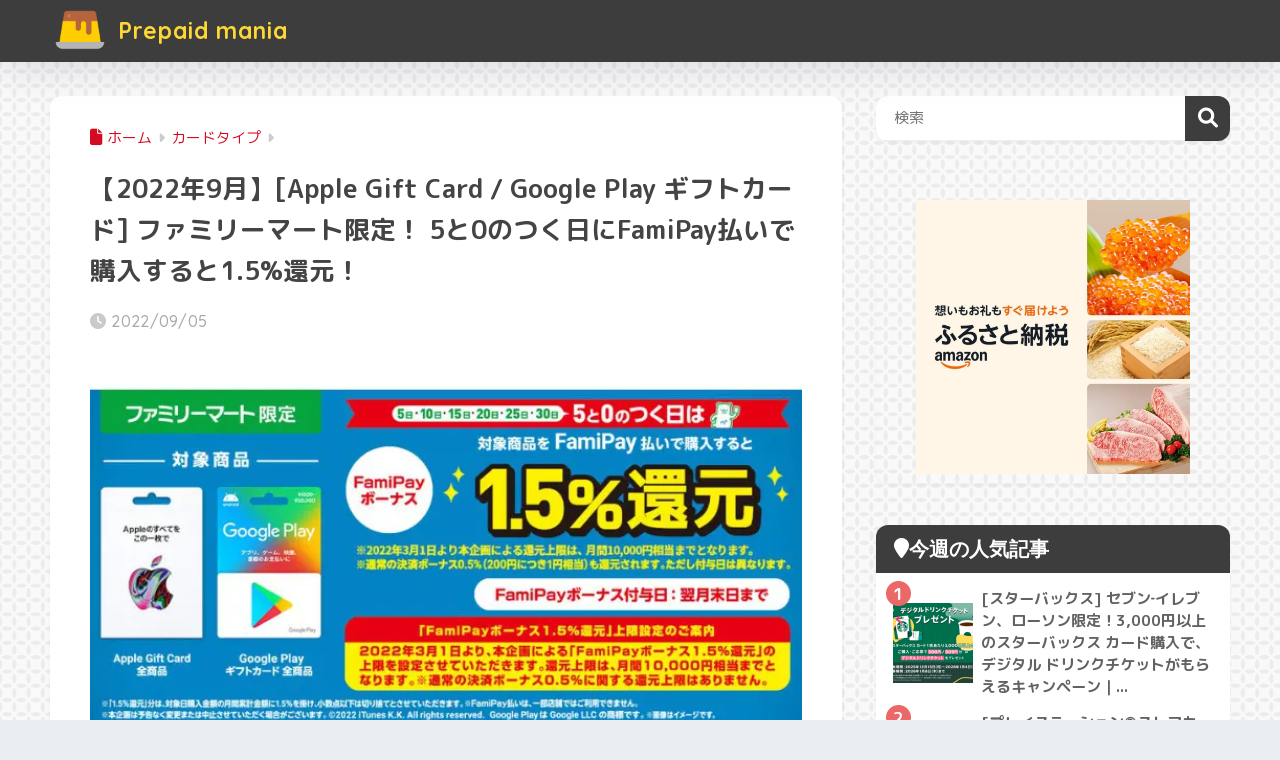

--- FILE ---
content_type: text/html; charset=utf-8
request_url: https://www.google.com/recaptcha/api2/anchor?ar=1&k=6LfyO6oaAAAAABXk8ue0aTNHLeun7PnCeUdpbc_V&co=aHR0cHM6Ly9wcmVwYWlkbWFuaWEuanA6NDQz&hl=en&v=N67nZn4AqZkNcbeMu4prBgzg&size=invisible&anchor-ms=20000&execute-ms=30000&cb=9b45sdz2wdd5
body_size: 48663
content:
<!DOCTYPE HTML><html dir="ltr" lang="en"><head><meta http-equiv="Content-Type" content="text/html; charset=UTF-8">
<meta http-equiv="X-UA-Compatible" content="IE=edge">
<title>reCAPTCHA</title>
<style type="text/css">
/* cyrillic-ext */
@font-face {
  font-family: 'Roboto';
  font-style: normal;
  font-weight: 400;
  font-stretch: 100%;
  src: url(//fonts.gstatic.com/s/roboto/v48/KFO7CnqEu92Fr1ME7kSn66aGLdTylUAMa3GUBHMdazTgWw.woff2) format('woff2');
  unicode-range: U+0460-052F, U+1C80-1C8A, U+20B4, U+2DE0-2DFF, U+A640-A69F, U+FE2E-FE2F;
}
/* cyrillic */
@font-face {
  font-family: 'Roboto';
  font-style: normal;
  font-weight: 400;
  font-stretch: 100%;
  src: url(//fonts.gstatic.com/s/roboto/v48/KFO7CnqEu92Fr1ME7kSn66aGLdTylUAMa3iUBHMdazTgWw.woff2) format('woff2');
  unicode-range: U+0301, U+0400-045F, U+0490-0491, U+04B0-04B1, U+2116;
}
/* greek-ext */
@font-face {
  font-family: 'Roboto';
  font-style: normal;
  font-weight: 400;
  font-stretch: 100%;
  src: url(//fonts.gstatic.com/s/roboto/v48/KFO7CnqEu92Fr1ME7kSn66aGLdTylUAMa3CUBHMdazTgWw.woff2) format('woff2');
  unicode-range: U+1F00-1FFF;
}
/* greek */
@font-face {
  font-family: 'Roboto';
  font-style: normal;
  font-weight: 400;
  font-stretch: 100%;
  src: url(//fonts.gstatic.com/s/roboto/v48/KFO7CnqEu92Fr1ME7kSn66aGLdTylUAMa3-UBHMdazTgWw.woff2) format('woff2');
  unicode-range: U+0370-0377, U+037A-037F, U+0384-038A, U+038C, U+038E-03A1, U+03A3-03FF;
}
/* math */
@font-face {
  font-family: 'Roboto';
  font-style: normal;
  font-weight: 400;
  font-stretch: 100%;
  src: url(//fonts.gstatic.com/s/roboto/v48/KFO7CnqEu92Fr1ME7kSn66aGLdTylUAMawCUBHMdazTgWw.woff2) format('woff2');
  unicode-range: U+0302-0303, U+0305, U+0307-0308, U+0310, U+0312, U+0315, U+031A, U+0326-0327, U+032C, U+032F-0330, U+0332-0333, U+0338, U+033A, U+0346, U+034D, U+0391-03A1, U+03A3-03A9, U+03B1-03C9, U+03D1, U+03D5-03D6, U+03F0-03F1, U+03F4-03F5, U+2016-2017, U+2034-2038, U+203C, U+2040, U+2043, U+2047, U+2050, U+2057, U+205F, U+2070-2071, U+2074-208E, U+2090-209C, U+20D0-20DC, U+20E1, U+20E5-20EF, U+2100-2112, U+2114-2115, U+2117-2121, U+2123-214F, U+2190, U+2192, U+2194-21AE, U+21B0-21E5, U+21F1-21F2, U+21F4-2211, U+2213-2214, U+2216-22FF, U+2308-230B, U+2310, U+2319, U+231C-2321, U+2336-237A, U+237C, U+2395, U+239B-23B7, U+23D0, U+23DC-23E1, U+2474-2475, U+25AF, U+25B3, U+25B7, U+25BD, U+25C1, U+25CA, U+25CC, U+25FB, U+266D-266F, U+27C0-27FF, U+2900-2AFF, U+2B0E-2B11, U+2B30-2B4C, U+2BFE, U+3030, U+FF5B, U+FF5D, U+1D400-1D7FF, U+1EE00-1EEFF;
}
/* symbols */
@font-face {
  font-family: 'Roboto';
  font-style: normal;
  font-weight: 400;
  font-stretch: 100%;
  src: url(//fonts.gstatic.com/s/roboto/v48/KFO7CnqEu92Fr1ME7kSn66aGLdTylUAMaxKUBHMdazTgWw.woff2) format('woff2');
  unicode-range: U+0001-000C, U+000E-001F, U+007F-009F, U+20DD-20E0, U+20E2-20E4, U+2150-218F, U+2190, U+2192, U+2194-2199, U+21AF, U+21E6-21F0, U+21F3, U+2218-2219, U+2299, U+22C4-22C6, U+2300-243F, U+2440-244A, U+2460-24FF, U+25A0-27BF, U+2800-28FF, U+2921-2922, U+2981, U+29BF, U+29EB, U+2B00-2BFF, U+4DC0-4DFF, U+FFF9-FFFB, U+10140-1018E, U+10190-1019C, U+101A0, U+101D0-101FD, U+102E0-102FB, U+10E60-10E7E, U+1D2C0-1D2D3, U+1D2E0-1D37F, U+1F000-1F0FF, U+1F100-1F1AD, U+1F1E6-1F1FF, U+1F30D-1F30F, U+1F315, U+1F31C, U+1F31E, U+1F320-1F32C, U+1F336, U+1F378, U+1F37D, U+1F382, U+1F393-1F39F, U+1F3A7-1F3A8, U+1F3AC-1F3AF, U+1F3C2, U+1F3C4-1F3C6, U+1F3CA-1F3CE, U+1F3D4-1F3E0, U+1F3ED, U+1F3F1-1F3F3, U+1F3F5-1F3F7, U+1F408, U+1F415, U+1F41F, U+1F426, U+1F43F, U+1F441-1F442, U+1F444, U+1F446-1F449, U+1F44C-1F44E, U+1F453, U+1F46A, U+1F47D, U+1F4A3, U+1F4B0, U+1F4B3, U+1F4B9, U+1F4BB, U+1F4BF, U+1F4C8-1F4CB, U+1F4D6, U+1F4DA, U+1F4DF, U+1F4E3-1F4E6, U+1F4EA-1F4ED, U+1F4F7, U+1F4F9-1F4FB, U+1F4FD-1F4FE, U+1F503, U+1F507-1F50B, U+1F50D, U+1F512-1F513, U+1F53E-1F54A, U+1F54F-1F5FA, U+1F610, U+1F650-1F67F, U+1F687, U+1F68D, U+1F691, U+1F694, U+1F698, U+1F6AD, U+1F6B2, U+1F6B9-1F6BA, U+1F6BC, U+1F6C6-1F6CF, U+1F6D3-1F6D7, U+1F6E0-1F6EA, U+1F6F0-1F6F3, U+1F6F7-1F6FC, U+1F700-1F7FF, U+1F800-1F80B, U+1F810-1F847, U+1F850-1F859, U+1F860-1F887, U+1F890-1F8AD, U+1F8B0-1F8BB, U+1F8C0-1F8C1, U+1F900-1F90B, U+1F93B, U+1F946, U+1F984, U+1F996, U+1F9E9, U+1FA00-1FA6F, U+1FA70-1FA7C, U+1FA80-1FA89, U+1FA8F-1FAC6, U+1FACE-1FADC, U+1FADF-1FAE9, U+1FAF0-1FAF8, U+1FB00-1FBFF;
}
/* vietnamese */
@font-face {
  font-family: 'Roboto';
  font-style: normal;
  font-weight: 400;
  font-stretch: 100%;
  src: url(//fonts.gstatic.com/s/roboto/v48/KFO7CnqEu92Fr1ME7kSn66aGLdTylUAMa3OUBHMdazTgWw.woff2) format('woff2');
  unicode-range: U+0102-0103, U+0110-0111, U+0128-0129, U+0168-0169, U+01A0-01A1, U+01AF-01B0, U+0300-0301, U+0303-0304, U+0308-0309, U+0323, U+0329, U+1EA0-1EF9, U+20AB;
}
/* latin-ext */
@font-face {
  font-family: 'Roboto';
  font-style: normal;
  font-weight: 400;
  font-stretch: 100%;
  src: url(//fonts.gstatic.com/s/roboto/v48/KFO7CnqEu92Fr1ME7kSn66aGLdTylUAMa3KUBHMdazTgWw.woff2) format('woff2');
  unicode-range: U+0100-02BA, U+02BD-02C5, U+02C7-02CC, U+02CE-02D7, U+02DD-02FF, U+0304, U+0308, U+0329, U+1D00-1DBF, U+1E00-1E9F, U+1EF2-1EFF, U+2020, U+20A0-20AB, U+20AD-20C0, U+2113, U+2C60-2C7F, U+A720-A7FF;
}
/* latin */
@font-face {
  font-family: 'Roboto';
  font-style: normal;
  font-weight: 400;
  font-stretch: 100%;
  src: url(//fonts.gstatic.com/s/roboto/v48/KFO7CnqEu92Fr1ME7kSn66aGLdTylUAMa3yUBHMdazQ.woff2) format('woff2');
  unicode-range: U+0000-00FF, U+0131, U+0152-0153, U+02BB-02BC, U+02C6, U+02DA, U+02DC, U+0304, U+0308, U+0329, U+2000-206F, U+20AC, U+2122, U+2191, U+2193, U+2212, U+2215, U+FEFF, U+FFFD;
}
/* cyrillic-ext */
@font-face {
  font-family: 'Roboto';
  font-style: normal;
  font-weight: 500;
  font-stretch: 100%;
  src: url(//fonts.gstatic.com/s/roboto/v48/KFO7CnqEu92Fr1ME7kSn66aGLdTylUAMa3GUBHMdazTgWw.woff2) format('woff2');
  unicode-range: U+0460-052F, U+1C80-1C8A, U+20B4, U+2DE0-2DFF, U+A640-A69F, U+FE2E-FE2F;
}
/* cyrillic */
@font-face {
  font-family: 'Roboto';
  font-style: normal;
  font-weight: 500;
  font-stretch: 100%;
  src: url(//fonts.gstatic.com/s/roboto/v48/KFO7CnqEu92Fr1ME7kSn66aGLdTylUAMa3iUBHMdazTgWw.woff2) format('woff2');
  unicode-range: U+0301, U+0400-045F, U+0490-0491, U+04B0-04B1, U+2116;
}
/* greek-ext */
@font-face {
  font-family: 'Roboto';
  font-style: normal;
  font-weight: 500;
  font-stretch: 100%;
  src: url(//fonts.gstatic.com/s/roboto/v48/KFO7CnqEu92Fr1ME7kSn66aGLdTylUAMa3CUBHMdazTgWw.woff2) format('woff2');
  unicode-range: U+1F00-1FFF;
}
/* greek */
@font-face {
  font-family: 'Roboto';
  font-style: normal;
  font-weight: 500;
  font-stretch: 100%;
  src: url(//fonts.gstatic.com/s/roboto/v48/KFO7CnqEu92Fr1ME7kSn66aGLdTylUAMa3-UBHMdazTgWw.woff2) format('woff2');
  unicode-range: U+0370-0377, U+037A-037F, U+0384-038A, U+038C, U+038E-03A1, U+03A3-03FF;
}
/* math */
@font-face {
  font-family: 'Roboto';
  font-style: normal;
  font-weight: 500;
  font-stretch: 100%;
  src: url(//fonts.gstatic.com/s/roboto/v48/KFO7CnqEu92Fr1ME7kSn66aGLdTylUAMawCUBHMdazTgWw.woff2) format('woff2');
  unicode-range: U+0302-0303, U+0305, U+0307-0308, U+0310, U+0312, U+0315, U+031A, U+0326-0327, U+032C, U+032F-0330, U+0332-0333, U+0338, U+033A, U+0346, U+034D, U+0391-03A1, U+03A3-03A9, U+03B1-03C9, U+03D1, U+03D5-03D6, U+03F0-03F1, U+03F4-03F5, U+2016-2017, U+2034-2038, U+203C, U+2040, U+2043, U+2047, U+2050, U+2057, U+205F, U+2070-2071, U+2074-208E, U+2090-209C, U+20D0-20DC, U+20E1, U+20E5-20EF, U+2100-2112, U+2114-2115, U+2117-2121, U+2123-214F, U+2190, U+2192, U+2194-21AE, U+21B0-21E5, U+21F1-21F2, U+21F4-2211, U+2213-2214, U+2216-22FF, U+2308-230B, U+2310, U+2319, U+231C-2321, U+2336-237A, U+237C, U+2395, U+239B-23B7, U+23D0, U+23DC-23E1, U+2474-2475, U+25AF, U+25B3, U+25B7, U+25BD, U+25C1, U+25CA, U+25CC, U+25FB, U+266D-266F, U+27C0-27FF, U+2900-2AFF, U+2B0E-2B11, U+2B30-2B4C, U+2BFE, U+3030, U+FF5B, U+FF5D, U+1D400-1D7FF, U+1EE00-1EEFF;
}
/* symbols */
@font-face {
  font-family: 'Roboto';
  font-style: normal;
  font-weight: 500;
  font-stretch: 100%;
  src: url(//fonts.gstatic.com/s/roboto/v48/KFO7CnqEu92Fr1ME7kSn66aGLdTylUAMaxKUBHMdazTgWw.woff2) format('woff2');
  unicode-range: U+0001-000C, U+000E-001F, U+007F-009F, U+20DD-20E0, U+20E2-20E4, U+2150-218F, U+2190, U+2192, U+2194-2199, U+21AF, U+21E6-21F0, U+21F3, U+2218-2219, U+2299, U+22C4-22C6, U+2300-243F, U+2440-244A, U+2460-24FF, U+25A0-27BF, U+2800-28FF, U+2921-2922, U+2981, U+29BF, U+29EB, U+2B00-2BFF, U+4DC0-4DFF, U+FFF9-FFFB, U+10140-1018E, U+10190-1019C, U+101A0, U+101D0-101FD, U+102E0-102FB, U+10E60-10E7E, U+1D2C0-1D2D3, U+1D2E0-1D37F, U+1F000-1F0FF, U+1F100-1F1AD, U+1F1E6-1F1FF, U+1F30D-1F30F, U+1F315, U+1F31C, U+1F31E, U+1F320-1F32C, U+1F336, U+1F378, U+1F37D, U+1F382, U+1F393-1F39F, U+1F3A7-1F3A8, U+1F3AC-1F3AF, U+1F3C2, U+1F3C4-1F3C6, U+1F3CA-1F3CE, U+1F3D4-1F3E0, U+1F3ED, U+1F3F1-1F3F3, U+1F3F5-1F3F7, U+1F408, U+1F415, U+1F41F, U+1F426, U+1F43F, U+1F441-1F442, U+1F444, U+1F446-1F449, U+1F44C-1F44E, U+1F453, U+1F46A, U+1F47D, U+1F4A3, U+1F4B0, U+1F4B3, U+1F4B9, U+1F4BB, U+1F4BF, U+1F4C8-1F4CB, U+1F4D6, U+1F4DA, U+1F4DF, U+1F4E3-1F4E6, U+1F4EA-1F4ED, U+1F4F7, U+1F4F9-1F4FB, U+1F4FD-1F4FE, U+1F503, U+1F507-1F50B, U+1F50D, U+1F512-1F513, U+1F53E-1F54A, U+1F54F-1F5FA, U+1F610, U+1F650-1F67F, U+1F687, U+1F68D, U+1F691, U+1F694, U+1F698, U+1F6AD, U+1F6B2, U+1F6B9-1F6BA, U+1F6BC, U+1F6C6-1F6CF, U+1F6D3-1F6D7, U+1F6E0-1F6EA, U+1F6F0-1F6F3, U+1F6F7-1F6FC, U+1F700-1F7FF, U+1F800-1F80B, U+1F810-1F847, U+1F850-1F859, U+1F860-1F887, U+1F890-1F8AD, U+1F8B0-1F8BB, U+1F8C0-1F8C1, U+1F900-1F90B, U+1F93B, U+1F946, U+1F984, U+1F996, U+1F9E9, U+1FA00-1FA6F, U+1FA70-1FA7C, U+1FA80-1FA89, U+1FA8F-1FAC6, U+1FACE-1FADC, U+1FADF-1FAE9, U+1FAF0-1FAF8, U+1FB00-1FBFF;
}
/* vietnamese */
@font-face {
  font-family: 'Roboto';
  font-style: normal;
  font-weight: 500;
  font-stretch: 100%;
  src: url(//fonts.gstatic.com/s/roboto/v48/KFO7CnqEu92Fr1ME7kSn66aGLdTylUAMa3OUBHMdazTgWw.woff2) format('woff2');
  unicode-range: U+0102-0103, U+0110-0111, U+0128-0129, U+0168-0169, U+01A0-01A1, U+01AF-01B0, U+0300-0301, U+0303-0304, U+0308-0309, U+0323, U+0329, U+1EA0-1EF9, U+20AB;
}
/* latin-ext */
@font-face {
  font-family: 'Roboto';
  font-style: normal;
  font-weight: 500;
  font-stretch: 100%;
  src: url(//fonts.gstatic.com/s/roboto/v48/KFO7CnqEu92Fr1ME7kSn66aGLdTylUAMa3KUBHMdazTgWw.woff2) format('woff2');
  unicode-range: U+0100-02BA, U+02BD-02C5, U+02C7-02CC, U+02CE-02D7, U+02DD-02FF, U+0304, U+0308, U+0329, U+1D00-1DBF, U+1E00-1E9F, U+1EF2-1EFF, U+2020, U+20A0-20AB, U+20AD-20C0, U+2113, U+2C60-2C7F, U+A720-A7FF;
}
/* latin */
@font-face {
  font-family: 'Roboto';
  font-style: normal;
  font-weight: 500;
  font-stretch: 100%;
  src: url(//fonts.gstatic.com/s/roboto/v48/KFO7CnqEu92Fr1ME7kSn66aGLdTylUAMa3yUBHMdazQ.woff2) format('woff2');
  unicode-range: U+0000-00FF, U+0131, U+0152-0153, U+02BB-02BC, U+02C6, U+02DA, U+02DC, U+0304, U+0308, U+0329, U+2000-206F, U+20AC, U+2122, U+2191, U+2193, U+2212, U+2215, U+FEFF, U+FFFD;
}
/* cyrillic-ext */
@font-face {
  font-family: 'Roboto';
  font-style: normal;
  font-weight: 900;
  font-stretch: 100%;
  src: url(//fonts.gstatic.com/s/roboto/v48/KFO7CnqEu92Fr1ME7kSn66aGLdTylUAMa3GUBHMdazTgWw.woff2) format('woff2');
  unicode-range: U+0460-052F, U+1C80-1C8A, U+20B4, U+2DE0-2DFF, U+A640-A69F, U+FE2E-FE2F;
}
/* cyrillic */
@font-face {
  font-family: 'Roboto';
  font-style: normal;
  font-weight: 900;
  font-stretch: 100%;
  src: url(//fonts.gstatic.com/s/roboto/v48/KFO7CnqEu92Fr1ME7kSn66aGLdTylUAMa3iUBHMdazTgWw.woff2) format('woff2');
  unicode-range: U+0301, U+0400-045F, U+0490-0491, U+04B0-04B1, U+2116;
}
/* greek-ext */
@font-face {
  font-family: 'Roboto';
  font-style: normal;
  font-weight: 900;
  font-stretch: 100%;
  src: url(//fonts.gstatic.com/s/roboto/v48/KFO7CnqEu92Fr1ME7kSn66aGLdTylUAMa3CUBHMdazTgWw.woff2) format('woff2');
  unicode-range: U+1F00-1FFF;
}
/* greek */
@font-face {
  font-family: 'Roboto';
  font-style: normal;
  font-weight: 900;
  font-stretch: 100%;
  src: url(//fonts.gstatic.com/s/roboto/v48/KFO7CnqEu92Fr1ME7kSn66aGLdTylUAMa3-UBHMdazTgWw.woff2) format('woff2');
  unicode-range: U+0370-0377, U+037A-037F, U+0384-038A, U+038C, U+038E-03A1, U+03A3-03FF;
}
/* math */
@font-face {
  font-family: 'Roboto';
  font-style: normal;
  font-weight: 900;
  font-stretch: 100%;
  src: url(//fonts.gstatic.com/s/roboto/v48/KFO7CnqEu92Fr1ME7kSn66aGLdTylUAMawCUBHMdazTgWw.woff2) format('woff2');
  unicode-range: U+0302-0303, U+0305, U+0307-0308, U+0310, U+0312, U+0315, U+031A, U+0326-0327, U+032C, U+032F-0330, U+0332-0333, U+0338, U+033A, U+0346, U+034D, U+0391-03A1, U+03A3-03A9, U+03B1-03C9, U+03D1, U+03D5-03D6, U+03F0-03F1, U+03F4-03F5, U+2016-2017, U+2034-2038, U+203C, U+2040, U+2043, U+2047, U+2050, U+2057, U+205F, U+2070-2071, U+2074-208E, U+2090-209C, U+20D0-20DC, U+20E1, U+20E5-20EF, U+2100-2112, U+2114-2115, U+2117-2121, U+2123-214F, U+2190, U+2192, U+2194-21AE, U+21B0-21E5, U+21F1-21F2, U+21F4-2211, U+2213-2214, U+2216-22FF, U+2308-230B, U+2310, U+2319, U+231C-2321, U+2336-237A, U+237C, U+2395, U+239B-23B7, U+23D0, U+23DC-23E1, U+2474-2475, U+25AF, U+25B3, U+25B7, U+25BD, U+25C1, U+25CA, U+25CC, U+25FB, U+266D-266F, U+27C0-27FF, U+2900-2AFF, U+2B0E-2B11, U+2B30-2B4C, U+2BFE, U+3030, U+FF5B, U+FF5D, U+1D400-1D7FF, U+1EE00-1EEFF;
}
/* symbols */
@font-face {
  font-family: 'Roboto';
  font-style: normal;
  font-weight: 900;
  font-stretch: 100%;
  src: url(//fonts.gstatic.com/s/roboto/v48/KFO7CnqEu92Fr1ME7kSn66aGLdTylUAMaxKUBHMdazTgWw.woff2) format('woff2');
  unicode-range: U+0001-000C, U+000E-001F, U+007F-009F, U+20DD-20E0, U+20E2-20E4, U+2150-218F, U+2190, U+2192, U+2194-2199, U+21AF, U+21E6-21F0, U+21F3, U+2218-2219, U+2299, U+22C4-22C6, U+2300-243F, U+2440-244A, U+2460-24FF, U+25A0-27BF, U+2800-28FF, U+2921-2922, U+2981, U+29BF, U+29EB, U+2B00-2BFF, U+4DC0-4DFF, U+FFF9-FFFB, U+10140-1018E, U+10190-1019C, U+101A0, U+101D0-101FD, U+102E0-102FB, U+10E60-10E7E, U+1D2C0-1D2D3, U+1D2E0-1D37F, U+1F000-1F0FF, U+1F100-1F1AD, U+1F1E6-1F1FF, U+1F30D-1F30F, U+1F315, U+1F31C, U+1F31E, U+1F320-1F32C, U+1F336, U+1F378, U+1F37D, U+1F382, U+1F393-1F39F, U+1F3A7-1F3A8, U+1F3AC-1F3AF, U+1F3C2, U+1F3C4-1F3C6, U+1F3CA-1F3CE, U+1F3D4-1F3E0, U+1F3ED, U+1F3F1-1F3F3, U+1F3F5-1F3F7, U+1F408, U+1F415, U+1F41F, U+1F426, U+1F43F, U+1F441-1F442, U+1F444, U+1F446-1F449, U+1F44C-1F44E, U+1F453, U+1F46A, U+1F47D, U+1F4A3, U+1F4B0, U+1F4B3, U+1F4B9, U+1F4BB, U+1F4BF, U+1F4C8-1F4CB, U+1F4D6, U+1F4DA, U+1F4DF, U+1F4E3-1F4E6, U+1F4EA-1F4ED, U+1F4F7, U+1F4F9-1F4FB, U+1F4FD-1F4FE, U+1F503, U+1F507-1F50B, U+1F50D, U+1F512-1F513, U+1F53E-1F54A, U+1F54F-1F5FA, U+1F610, U+1F650-1F67F, U+1F687, U+1F68D, U+1F691, U+1F694, U+1F698, U+1F6AD, U+1F6B2, U+1F6B9-1F6BA, U+1F6BC, U+1F6C6-1F6CF, U+1F6D3-1F6D7, U+1F6E0-1F6EA, U+1F6F0-1F6F3, U+1F6F7-1F6FC, U+1F700-1F7FF, U+1F800-1F80B, U+1F810-1F847, U+1F850-1F859, U+1F860-1F887, U+1F890-1F8AD, U+1F8B0-1F8BB, U+1F8C0-1F8C1, U+1F900-1F90B, U+1F93B, U+1F946, U+1F984, U+1F996, U+1F9E9, U+1FA00-1FA6F, U+1FA70-1FA7C, U+1FA80-1FA89, U+1FA8F-1FAC6, U+1FACE-1FADC, U+1FADF-1FAE9, U+1FAF0-1FAF8, U+1FB00-1FBFF;
}
/* vietnamese */
@font-face {
  font-family: 'Roboto';
  font-style: normal;
  font-weight: 900;
  font-stretch: 100%;
  src: url(//fonts.gstatic.com/s/roboto/v48/KFO7CnqEu92Fr1ME7kSn66aGLdTylUAMa3OUBHMdazTgWw.woff2) format('woff2');
  unicode-range: U+0102-0103, U+0110-0111, U+0128-0129, U+0168-0169, U+01A0-01A1, U+01AF-01B0, U+0300-0301, U+0303-0304, U+0308-0309, U+0323, U+0329, U+1EA0-1EF9, U+20AB;
}
/* latin-ext */
@font-face {
  font-family: 'Roboto';
  font-style: normal;
  font-weight: 900;
  font-stretch: 100%;
  src: url(//fonts.gstatic.com/s/roboto/v48/KFO7CnqEu92Fr1ME7kSn66aGLdTylUAMa3KUBHMdazTgWw.woff2) format('woff2');
  unicode-range: U+0100-02BA, U+02BD-02C5, U+02C7-02CC, U+02CE-02D7, U+02DD-02FF, U+0304, U+0308, U+0329, U+1D00-1DBF, U+1E00-1E9F, U+1EF2-1EFF, U+2020, U+20A0-20AB, U+20AD-20C0, U+2113, U+2C60-2C7F, U+A720-A7FF;
}
/* latin */
@font-face {
  font-family: 'Roboto';
  font-style: normal;
  font-weight: 900;
  font-stretch: 100%;
  src: url(//fonts.gstatic.com/s/roboto/v48/KFO7CnqEu92Fr1ME7kSn66aGLdTylUAMa3yUBHMdazQ.woff2) format('woff2');
  unicode-range: U+0000-00FF, U+0131, U+0152-0153, U+02BB-02BC, U+02C6, U+02DA, U+02DC, U+0304, U+0308, U+0329, U+2000-206F, U+20AC, U+2122, U+2191, U+2193, U+2212, U+2215, U+FEFF, U+FFFD;
}

</style>
<link rel="stylesheet" type="text/css" href="https://www.gstatic.com/recaptcha/releases/N67nZn4AqZkNcbeMu4prBgzg/styles__ltr.css">
<script nonce="nAenEnEuF7_QcpHIwaInaQ" type="text/javascript">window['__recaptcha_api'] = 'https://www.google.com/recaptcha/api2/';</script>
<script type="text/javascript" src="https://www.gstatic.com/recaptcha/releases/N67nZn4AqZkNcbeMu4prBgzg/recaptcha__en.js" nonce="nAenEnEuF7_QcpHIwaInaQ">
      
    </script></head>
<body><div id="rc-anchor-alert" class="rc-anchor-alert"></div>
<input type="hidden" id="recaptcha-token" value="[base64]">
<script type="text/javascript" nonce="nAenEnEuF7_QcpHIwaInaQ">
      recaptcha.anchor.Main.init("[\x22ainput\x22,[\x22bgdata\x22,\x22\x22,\[base64]/[base64]/MjU1Ong/[base64]/[base64]/[base64]/[base64]/[base64]/[base64]/[base64]/[base64]/[base64]/[base64]/[base64]/[base64]/[base64]/[base64]/[base64]\\u003d\x22,\[base64]\\u003d\x22,\[base64]/QsO3w6Z0woIPwrjDp8KSwonCnDXCmsK8RcKrIml1fnhtSsO2R8O9w5pkw6TDv8KGwoDCu8KUw5jCq3VJUhkGBCVOQx1tw5LCj8KZAcO8VSDCt1bDmMOHwr/DniLDo8K/[base64]/CowIvwqrCjCHCjMKdw4zDpcOGGMOWw6zDtsKqcTYqMcK/w4zDp016w6XDvE3DoMKVNFDDjFNTWWs2w5vCu2/CpMKnwpDDnHBvwoEbw4VpwqcZWF/DgDrDgcKMw4/[base64]/[base64]/PsK2w4J9woQLc3NBwpbCmj3DhDdSw6pTwrU1A8OwwppXeHjCu8OJSXoew7PDmsKrworDhsOFwqvDtHLCjgnCnG7Dj1LDoMKfdkrCiFYcCMKBw64pw6/Csh7DlsOeAFPDk3rDjcOqcsOIPMKgwq3Cs1o7wrgwwpYoPsKcwqJjwobDoUfDrcKdKkHChS0DYcO1PFnDtC1nFVgZc8KFwofClsORw4NSB3HCp8KFUxRLw6tEO2DDoynCo8KdYsKUXcOzYMKhw7LCmSjDq1TCs8Kkw6Ndw7BUP8K/woDChj3Dm1XDh37CvUnDlSrChWfChC0yV1bDliMJRRJGF8KFPCjCn8O1wpbDoMKGw5oWwocrw5bDoBfDmXh0acKrARQ2Kw7ChcO4Bz/Dm8ONwq/DgDdFZXnCscK0wppQfMOYwoULw6JxLMOCRksjLMOgwqhyXS8/w64Ua8Kww7cEwpIjUcOpaA/[base64]/[base64]/A8K8dMOsZCUuwrY6wp/CgsK4McOIVMOywrdINMOJwq0Ow6XCmsOowq98w58/[base64]/Dm8KgwpfCpMKzUBwFw5/CmCDDt8KOwqPCnRPCjWtxe0hAw43DsznCtSZ1L8OKUcOaw4cUacOvw6bCsMKTPsOkCH5hLQwsE8KBK8K1wq5hL0fCrcKpwpACUX8Pw6YtDCvDimHCilMrw6jChcKYVgbDligVBcKyH8O7w5rDvDMVw7llw5LCixRGD8KkwoHCmsOMw4/[base64]/wrnDthLCssKNPhd4ekrCtcOWG8KeZA7DgTfCjMOIw4A7w6HDvVDCpTcjw4fDmEvChjHDuMO1WMK3wqTDvAJLFW/DuTQHKcOAPcOSc1l1IWfDgRVCaVjCihoRw7l+wr3CssO6c8ODwq/Cq8OBw4XDp1ctCMK4FzTCmiIWwoXCoMKebCAOdsKZw6U2w6p1VzbDiMK8DMO+DWvDvGDDmMKKwoRPN2oPaH9Uw7hlwqB7wr/DgsKaw4PCkT7CnA9IQsK5w4k/DjrDpMOrw5hEdXZewqJKKMO+dVHDqDQ2wo/[base64]/CisODacORcm4JBE1uGljDrkIqwrjCg0LDtsKUJyEWK8OQSFHCpgLCiyPCt8O5acKsLBDDlsKVOCXCmMKGDMOpR3/[base64]/Ch8OtNMOPPMOzNsKyw5XCiQENCcOue8OawpFGw73CgDvDoQDCp8KFwp7CpjBGHcKGTEI0fV/Cj8Ofwocgw6/CuMKVOFnCtQExA8O2w4EDw6wbwrk5wpXDlcKVMkzDjsKAw6nCqRLDnMO6XsOKwrNGw4DDik3CrsKLEsKTTFVkFsOBwrrCh2oTHMOnbsKWwr56R8KpIiwybcOpDsOzwpLDlzF/bhgGw67CmsKfNFHDscKowrnDi0fCpETDilfDqyAww5rDqMKyw6nDvTBOCmpIwo17ZcKQw7w9w67DiRbDiVDDgW5kCQHCgsKfw5nDncOeWjHCh2/[base64]/wrbDrWLDgsOdK0vDo8KsRsOGGcOhw7zDhMOtfSTDoMOFwp7CkMOSbsK3wprDrcOaw5F0wpwhLTgUw5lkV1UvfhDDgH7DoMOAHMKBd8KGw5sIHcOWFMKUw4xWwqzCksK0w5XDkgnDj8OAeMKuWh1jSzLDtcOCP8Ogw4PDn8OtwpNywqHCpBg6BxHCkw5AGGoCKA8/[base64]/MirDncKIwo/CmMKww5rDrzAtTkkGw4tFwrnDmcKtwpEQMsOrwqbDuypWwq7ClX/[base64]/wrvDucKaIMOfXsKRw6IqwojCt8KDJsKTwpMnw5TDujUfHD1+w4bDpXEdEMOqw4dWwp/Dm8OdMDNfO8KxODPCh3nDs8OjV8KYOgDCocO0wr/DlUXCq8K8aAIJw7VyZiTClWFDwqt+JMKHwq1jDMObXj/CkzpJwqk4wrbDs2J0wohDJsOcdmHCthPCtWtVKG4Mwrh2wq3CkGl7wphhwrV5HwnCssORWMOjwqHCkWgCehhKOwDDusOMw5TDmcKZw45yVMKiX01fw4nDlyFywprDn8K5PXPDocK0wqhDAkHCikVTw5Q2w4bCnhBqEcOSSlJ4wqg/C8KZwrY/woNaU8Ode8Ozw7JbKw3Dgn/[base64]/DhsKQw5vDncO6wqbCmMKywq1Cw4hZwr3DhFpYwozDnWtEw5/CicKhwrJow7bCjhw4woLCu2/DisKSwpUbw5MNWMO0C3NhwoDDjTLCoXPDlH7DkVDCjcKtBXV/wpkkw63CiQHClMOcw5kuwpRqBsOPwpHDj8KEwofCpz4SwqnDgcOPNQo7wq3CsRZSRWxbw57ClWo/SWbCmwTCtG3Cj8OIw7TDky3DhS3DksKGAnVNwqHDv8K6wqPDpMO9MsKhwq4sWw/[base64]/DssKfwqzCo8Oiwp5UdcKKw6ckRQwkw7c2woRbG8KiwpjDt0/DscKgw4nClMKJGFxKwq8ewr7Ct8Kmw70zFsOgMF/DtMKnwo3CiMOPwpDCpyfDmkLCmMKOw5bDjMOhwpwDwrduIsOLw50twoJPSMO/wrRNbsKqw5kaWsOFwpM9w5U1w6vDjw/CsBTDoDbDqMOaJ8OHwpV7wqnDr8OYCcOBCBwJCsKRcS52b8OGBcKNRMOcOcOYw5nDh17DgMKuw7zCoSzDugdEayHCpjcOwrNAwrMhwo/CqS3Dsw/[base64]/CtwnDjcOSY3DDmSYnwqM6wp/CnMO7woRWT2bDncO1Iz5WBFhNwp3Dik1Cw4bCrcK/CcKcK2stwpIXN8KxwrPCtsO3wrHCu8OFe1lxDgFTLn4ZwrzDhVtpVsOpwrMGwqxKPMK1MMKxZMKHw6HDqMKrGsOxw53Cn8K9w6A2w6cww7IQbcK0YzNBwpPDosOmwqbCl8Otwq/Dn1nDuHnDgMOgwpd9wrnClsKwZcKiwr5ZXcKDw5DCsjsWDcKkw6ACw70CwpXDm8KLwq9GO8KlVsKQwq3DvAnCumvDnVB+ZQV/RFDDh8OPQ8O8NjxuNmXDohZSFwg0w6UnXVfCtioQEFjCpjJXw4VXwoZiGcOUe8OIwq/DvMOxS8KVw6M4UAoEfsOVwpPDscOpwoBhwpU7w5/[base64]/Cp8Kuwr8rScOEwp3CuzXDj0XDn8Kvw4hiTMKJwr0Tw53DpMKhwr7CkiHClyUNC8ObwoF4VsKAMsKuSCx/RXFNw4nDqsKrEE44TsK+wpcBw48dw5wXPQNYRDE+FMKPbMOSwonDkcKAwonClE/[base64]/HFlmwqLDtmkBLcOpQ8KzJmQ+cGl1KcKbw57DmcK6LMKTBSA2B2PCmX8lam3DsMKEwo/CiRvDvnvDucKJwrLCr37CmBTDu8O3SMKyAMOQw5vCjMOsOsOIb8OZw5vCmB7CvWzCt2Icw6TCu8OVKQR7wq3CkB9qw5EFw6p0w7ooD2k3woQEw5lyUCVRUkLDg2/[base64]/w5BnwpLDslNFY2jCj8OOCFVow7PCi8OtfCBCwq7DrTbCgBsgAxDCsi8/OA3Ck2jCvj5MMkPCi8Ouw5DCkA/[base64]/DisOywrXCs8Kdw5Qzwo/Du8Ozw4LDvVfDjMKlw6PDohXCgcK1wrDDvsOQA1zCtcK6FsOIwqwxQ8O0IMOPC8KCFUMFwpUXDsOoKELDqkTDoiTCoMOGah3CgnXCt8Ouw5DDhAHCocOswq0oG1sLwopbw642wo/CncKfesKfDsKzPQ/CkcKBV8OUby9RwofDnMOgwr7DvMK7woXDi8Knw6k7wofDr8OlXMOuEsOew6hTwpUbwqUKLFfDn8OkaMOew5Q5w4VCwpo8DQ1mw5RIw4MnDcOPJkhFwrrDk8ORw6vCrsK/SF/[base64]/Co8KZdT0Swqckw7I4EcKswqDCj0nDksKdSsOGwrvDtREwdkTCkMOOwqrDulzDr0Vlw6dxGDLCmMOrwrphccO0KsOkC2cRwpDDkwUzwr97VibCjsOZBDkXwrMMwpnDpMOSw5g2w63CpMOEU8O/[base64]/CtcONw6MIH8OrCRhfwrwpM8Kywrg1wpB/IMOnw7h8woUPwq7CpMK/[base64]/Cng7DqEkdwrjDsi/CmA/CjwsuwrbDicKUw4RDbT/DtzDCosOgw5Bgw4zDu8KRw5PCu1bCmsKXwprDvMK2wq8zDEbDtnrDuiRbGwbCvxgiwok9w4/DmU3CllnCqsOuwoDCuAEHwpTCv8Ouw4gUbMOIwpleGnXDmHoAT8Klw7AOw4/DssO7wqLDhMONJinDp8KLwqDCph3DucKgOMK2w5zCv8KowqbCg0gzAMK4SFJ6w7Nfwqlvwro/w6ljw7rDnUMsOsO7wq1Bw6h3A1Inw4vDiy7DpcKQwpDCuA/DlsOpw63DtsOXSHkTOVVvH0UabsO4w53DhcKAw5dqNH8dGsKNwqgiQXvDm30ZSX3DvCJzMW8gwpjDg8KdDD1vw41ow4NOwrfDkEHCscOOFGDDjcOjw7l4w5U2wrY8w4fCtCZcesK/[base64]/wrbDvcKYJTLCkSAywoHDtT0BwpDClcKNwpdKwo/DlhRQYjTDoMOOw4d1NsOjwpbDhlvDu8O2AR7DsBtxw73Cq8K6wqAEwpoxGcKkJkJ5a8KKwoEvasOcS8O7woTDu8Oqw7HDmRJwJMKCRcKCdiHCjV5fwpklwoA+QMOSwpDDnzfCkmopeMKDYMO+wpIRRzUZDgZ3Y8Oew5HDkz7Ci8KUw47ChCYFeggheUtYwr8Qwp/Dpk1Hw5HDrCvCqEjCucOYBcO6S8KPwqFJeynDhMKvDGvDnsOCwrjDiRHDq1cRwqbCuQ8mwqTDphbDtsKQw41Iw47DisOZw4BHwpwXwr1Sw6g3IsOtIcOwAWLDmcKQCF4wX8Kiw7UBw7HDh0/CsQEyw4/CrMOwwrRFLcKgD13DmMO9EcO6dDbCpnjDu8KUXwxGKBzCjsO6a0/CoMOawoTCjRTCsAvDrsKGwrdzCgk9EcOJUwJFw5UAw4V0csK4wqVCWFrDkMOew5zDncOAJMO5wrkfAwvCn0jDgMO/aMOQwqHDv8KGwrnCkMOYwpnCiTRlwrgKVHHCuSANXyvDu2fDrcK+w6/CsEgnwqwtw608wrxKFsKqScOXPQPDo8Kew5ZNOBZnYsOCCD8XQcKKwrVCacOrBcKBd8K9KBDDjn0tIsKUw6hBwqLDmsKuwqPDiMKMSBITwqVDM8OBw6vDscKdDcKbH8KCw7xHw69zwq/DggDCr8KaG00YVl3Cun3CrGN9cTotBVzClxPCvGHCiMOmcDApSMOdwpHDmVnDtCXDgsKXw63CpsOqwp4Uw5l6OinDvFbDuGPDplfDklzCncOMOcK8XMOPw53Dskc9QmbCvsOPwr5swrtmfjrCk0IdHgRrw6NiPTsZwokrw77Dk8O/wrFwWsORwqtvBWdBWEnCqMKEbMOPVMOBTyR0wo1LKMKVc3RNwrsdw4cRw6zDusOdwpMzXSTDpMKAw4HDpgNeCnJ5bMKXFjzDpMKOwqNRcsKuURgTMsOVQsOawo8VBWw9XsKIaErDnjzDnMKaw6/Cn8OVQMODwqFTw7LDmMKzRyfCvcKJKcO+dBUPX8OzAzLDsABFw5/DmwLDrCHCuB/DkhTDoGgrw77DgD7CjcOnZGc7KsKJwrIYw6Bnw6PDqQU+w5BhMMO9Zx3Cn8KrGMOxbljCr2nDhQgmOWoUEsO9acOcw6gDwp1tQsOWw4XDu3ECZU7DpcK6w5JoJsOURFzCsMO3w4XCncKiw6EawpRlbiJ0F1rCkwrCu2HDl2/Cg8KhZMOkCcO5FUPDksOMSj3Cnnd2WWTDvsKJbMKnwrAlC34+YMO0a8KMwoo6YsKRw7nCh3UjBhrCjxxWwrEzwqzCjF7DmSNWwrdXwq/Cv2XCnsK/YcK/wqbCuwpPwr7DvlZmcMKPaUwaw4VSw5Yiw4NEwr1Lb8O3AMO7WsOVRcOGM8OHw7fDmErCv1jCpMKswqvDnsK6WkrDiiwCwrfDhsOywpfClMKjMDFtwox2wojDoigNHMOZwoLCpigKwp58wrE3bcOgwqvDqSI8FEpdFcK/[base64]/[base64]/DrsOpw5UJL8OKw4PCvMKaw7sQXcKowoXCjcKRYsO1NMOMw5NFMiV/wovDoVvDmsOwf8ORw4cBwo4IB8O0WsOQwqgnw4ovERfCvBxywpTClwILw5swMj7Cp8KUw4/ColvChTt3ZsORUiHCvcOHwprCtcOLwqbCoVsHZ8K3woAKcyfClMOCwr4qM1IBwp/ClsKmOsO8w4tXbg3DqsKnwrcYwrdFcMKuw7XDmcOywofDqsONZnXDlHh+MA7Dp3FhFAQ/ecKWw44HJ8OzFMKdEsOmw70qccKawq4APsK1YcKhQAUSwonDv8OoZsK/D2IUUMOLOsOQwqjDrGQCQAkxwpJ0wrHDksKjwo0UJMO8NsOhw605w5jCmMOzwpleYMKKXMOrWC/Ch8K7w6tHw5U5ODtYSsOlw70jw6Ynw4QLTcK3w4oxwrdJCMORB8ORw70CwpzDsWzCtcK5w7jDhsOMHD4RdsOpaRnCv8Kawpxtwp7ClsKyS8KewrrCn8KVwqw8RMKVw7shRzPCiDAHfcK1wpfDosOuw4wWXGDDgAHDvMOrZHrDoBh1QsK7AmbDisO/VMORG8Klw7VYO8OpwoLCvcOywoLCsXVvBlTDnEESwq1mw4oiHcK8w6LCt8KAw5wSw7LCux8zw4zCoMKfwpTDtzMNwpZww4RjQMKgwpTDoiTChE3DmMKbUcKLw6DDnMKgCsOcwozCgMO+wpcRw7FXdFPDv8KbTiVxwpfCosO/wofDpMKqwohWwqrCgsO4wpchw57CnMOLwpHCvMOrfzcEEyrDmMOgBsKTf3PDiQUuPXjCqRpbw57CsSzDkcOlwqwnwoA1W0IhV8O8w4wzLwBRwozChBs4w57Dr8O8WBsiwo4Xw5LDssOWN8Ouw43DvGQbw6fDp8OlSFHCocKzw6TCl28GOXgrw59/IMKDVy3Clh/Ds8KIAsKvL8OBwqzDrSHCq8O6R8KowovDr8K1McKYwrhuw7TDl1VcfMKPw7FOPTHCnEnDgcOGwojDl8Ohw6tpwqzDggJ4Z8KZw5sMwp4+w4Rmwq/CssOGFsKKwobCtcO5VmQVVgfDvWxGCMKQwogIdndEJUfDtQbDlcKRw70MDsKfw6tMRcOqw4XDvsKOWsK3wpZtwoVrwpbCiE7CkSDDqMO0IcK6VMKrwpfDsWZfdio2wojCjMOHecOSwrVdFsOxZzbCvcKww5zDlC/Cu8Kxw4bCpsOMC8OdVTpIeMKyGj8HwpZSw4DDjRFSwpRTw4weQS7DoMKuw7xoNMKBwonCp3tzdsO1w4DCkXnDmy0hwogFwooJUcKrU19uwonDu8OETiFIw4BBw6bDvjgfw7XDulgJdgzCtC87S8K2w5/DkRtlFMOTfkEhUMOJLgsQw7bCkcK4ABnDoMOYwoPDsAwKwqjDgMKzw7MJw5zCosOaJ8OzHDk0wrTCjCbDmnsWwrLCnTtiwprDocK0W1QUHMO1IxlrWm7DqMKLb8KfwpXDqsK/[base64]/Ct2YKZ8KgK8OZVcKSw4TDjnJaG1bCjMOywrs/w7k9w4rCu8KSwp1BY1YyN8K5UcKgwoRqw4powq4MdcKMwqRzw7ZUwowow6TDosKSCMOgWhVFw6fCqsKAM8KwPFTCi8OZw6fDtsKmwqsAYsK1wqzCpxjDvMK/w6vDmsOVYcKNwrzDqcOfQcO2wpvDm8KgQsOmwpcxCsOuwr/DksOsQcOFVsOtDh3CtEsYw5wtw4jCscKbRMKVw7XDgQ9wwr3CssKqwqJwZjDDmcO5c8K2wrPCuVPCqxQvwpZxwrk+w5E8PR/CuyYowpTCisOSaMKUGTPClcKqwo9qw4HDuQYYwpNeAlXCsn/[base64]/CvcOca8KMwoPCssKhwpliZSDDkcOew7/Cr8KhRzdsw77CssKmH1DCisOfwqrDm8O/w4XCiMO4w6M4w6XCh8ORb8OqesKBKSfDrA7Cu8KLa3LCqcO2w5bCsMOvEWtAaEQFwqhAwoBywpF6wq5fV1TCpEzCjTbClm8FbcO5Kj4zwq8jwrHDgxLCksKrwqViTcOkagjCh0TCk8KyDQ/DnnHChkY6S8OYSXQKbXrDrcOxw5s+wqw3VcOUw53CvW/DhMOGw6APwr7DtlbDgQobTgPCkHc2dsK/EcKeO8KVacOUAMKAUXzDq8O7JsOQwofCj8KPYsKVwqRkLFTDoCzCkHbCusO8w5lvNmfCmj/CrnJQwrRLw64Hw6heZWBRwrZsGMObw4xVw7ByGmzCk8Opw5nDvsOXwrI0ZATDvjI4CMOuRcOSw7QDwrLCjcO6O8OHw6rDqHvDsTfCmmPCknPDhMKfInjDhStJP0PCmMO2wpPCo8KwwqXCuMO7wq/[base64]/Izdiw41QXcKDM8Opw47ClcOgw6zDvDTDtcKxDXLDulzCvcObw49BPQIww75Qw59Ew5TCn8OXw7HDrsKWOcOmEmYXw6oUw6VMwrQKwqzDmsOhbE/DqsKnYz/CrzHDowLDlMOpwrLCpcKeYMKiT8ODw545LcOve8KRw40hVHnDqzTChMO4w7vDvHQkJcKRw6YQYXkzeWAcw4vCk2bCqEx0MXzDi0/ChsOqw6HDnMOGw5DCn3twwq3DpnTDg8ODw5zDjlVGw5lGAcKSw67CqEcmwr3DmcKdw7xVwrHDolDDmFXDsGPCuMOgwoDDugjDocKmWsKJbAvDrcOIQ8KSUkd7aMO8XcOFw47DsMKdK8KMw6nDocKDWsOCw4VDw4/Di8KSw4M7Dk7CocKlw4MaGcKfTkzDhMKkURbCnVAbc8OPRXzDvyZLH8OiR8K7ZsOpdzAMYUlFw6zDm1AqwrM/FMO5w6PCo8Onw5pqw5Jdw5rCv8ODeMKewp9rRF/Dp8ObA8KFwoxNw5tHw4DCs8OTw5o3wpTDgsK1w5tDw7HDucK/wrDCgsKXw7V9DATDp8OfBMO7w6TCnFpuw7LDqX1Ww4ssw7A1LcKyw68+w7JRw7HCiRh+wonChcOZW3nCkQwpMTs5wq5xMMK+f1MGw6d4w6vCtcO4E8KZUMOdQjzDgcK+IxnDusKACnZhRMOKw7vDjx/DoEcSOMKJZ2fClMK3eTkNWsOAwpvDpcOcFRJ+w5vDiETDhMKXwqfDksO8w6gTw7XDpDYDwqlxwqBCwp42aHDCh8KjwosIwq5BREkgw6A6DMKUw6fDkz8FIMOJVcOMLcKGw4/Dh8OXMcK8NMKIw6nCpTrDugbCkBfCicKXwozCgsK6OkbDkF1/c8OCwpjCm1FGOil8eUFoQsOjwoZ9HgYhFF8/[base64]/DohVewrzCuMO4KcOKEcOKwojDuMOoTmxZEGDChcOyXRvDicKAMcKqXcKSaw3CnF4/wqLDhCTCl0LDgGcFwrvCl8OHwpbDhl0LYsOUwqJ8cCQ8w5gLw4gsXMOjw5ttw5A4AEImwoh2ZMKbwofDucOdw7RxL8OUw7DCk8ONwrUiGQPCk8O4acKXRxnDuQ0+wrnDqx/CtSZcwrLCu8OFEcKTFX7CosKHwq1BNcOLw67CljUCwqFHO8OVY8K2w7jDm8OFa8Kmw491V8O1ZcOCO1RewrDDsCPDjDLCqivCqX3DrAhCTWgcdlJswqjDjMKAwrVbdsK7fMKHw5rDk3zCmcKvwpQpT8OgLwx7w4c/w5cmKsO8PSZgw6MzS8KwSMOgdzbCgn0iXcOvKEXCqDlZAsO9asOrw45PGsOnccO3b8OEwp8WUwwWZTvCsHnCtzTCqHs1BlPDu8KGwq/DuMOUEBnCpiTDiMOUwq/DmXXChcKIwox/QlzCvU90a0XCj8KuZ0dEw73CqsK5TU9xf8KOTmvDv8KDQnzDv8Kgw7JmDlZXD8OuDMKTCCd6HUPDklzDjDkMw6PDt8KLwopGdV3Cp1pBScKkw6LDoG/ChGjCosOaLcK8wpJCB8KLES9Tw4glXcOOEyQ5wpHCpHdtdiJGwqzDkFB4w58iw68UJ0QUc8O8w6JvwocxVcO2w4VCMMK5IMOgLRTCt8KBQglPwrrDn8ONWVwGFSvCqsO1w5JKVgE7wohNwrPDjMKKKMO1wqFowpbDrEnCmMOyw4DCvcO/XcOMZ8Oaw4TDiMKNFcK/dsKCwrfDhTLDgE/Cr2p7Qi/Co8OxwpvDlijCksO3wpdBw5XCiREGwoXDp1RjVMK9VUTDm3zCiC3DtDDCuMKkw5cEHsKwPMOWTsKJMcOYw5jChMKrw74Zw6VVwphOaE/DvjXDhsKPa8O8w70qw7XDtknDvMOHH0w4OsOKPcK1Jm/Ds8OgNScZJ8O1woINK0rDnnR4wr0HMcKeHm81w6vDllbDhMOVwrBxD8O7woDCvlA0w6V8UcOTHDHDmnnDnlEHSTbCtcOCw5/DvCZGQ0cPM8Knwrc3wo1uw5bDhEwFDS/CjC/DtsKzYwLDlMOywrQEwpIMwoQewoxCUsKxcWxBVMOGwq7Cv0giw6bCqsOKwqFyVcK1H8OHwoAlwr7Cly3CtcK/w4bCncO4wrpjwpvDi8Khawd8w7rCrcK6w5wcf8OTVyczw5gFc2rDksOuw59dGMOGVzwAw6HDvy5pUHwnI8OLwpDCsl1+wrNye8OoLcKmwrbCnETCpBbCtsOZD8OTbj/Cm8KkwpPCvRQHwogXwrYvOMKCw4Y2WEfDpFMEeGB/VsObwqrCsxZqSEJLwqTCt8KsdsOawobDk1rDll3CocOzwowCGAhYw7cDJcKgP8O/w4PDqEEsR8KZwrVyQsOuwofDoRfDjlPCi10EccOow546wolCwoF+agXCmMOFfkICHsK3U3kNwoAPE3rCksKqwrIRc8Ouwpk5wofDt8KHw40ww7HCg2/[base64]/DozDCisOKw6HCtMOjwrFvL8KUw69mCS1iwrR3wodSwpHDsWE9wofCuBYJOcOZwp7Cv8KYbg/DkMO8L8OmNMKiMzd4b2zCtcK0fMKqwr9ww6fCvAIIwpgTw5LCuMKTTm9uTDMIwp/[base64]/X8Ovw6vCvDDCrsKJRncdDlDCh8KVfRQHN2scMsKVw4bDjDPCizvDhRYDwoc9wp7DoQLCjzFYf8O0w5TDhkTDuMOFaQzCmQVIwo/Dh8OBwq1FwrU6ccKwwpHDqMOdD011bhnCviI/[base64]/DhwzDg8O1w6NoQW40UcKRw5rCncK5wrxAw7lVw5spwrhhwp03w4FIW8KBA0ckw7LCrcOqwrHCjcKBSR41wpHCusORw55HSnvCqcONwqYNf8K8b1pkIsKZPANpw5tmLMO0AnNJc8KewrtJD8KuATHCumo9w4Esw4LDtsO/[base64]/CtcKQLAl2wpXCtGbDiMOfCcKfTHR5U8OcX8OQw7PChmnCrcK8DsO/w5vCicKLw4tKAnPCtsOtw5F/w4DDm8O3SMKGN8K2wq7DlsOUwrEsY8OiQ8KKUcKAwowmw5xabkd+fTHCr8KjBWvDpcOyw55Bw6PDgMK2Z1zDuVtdwoXCrAwSKVQNCsKcYcKXbWhFwqfDimtJw5LCrhVFKsKxaQ/DqcK/[base64]/DisKvWcKCDENYw4VMOS/[base64]/[base64]/DuX1+wp8vImB6w7EDA8OKHCjDiQcBw7E7w6DCvkt7czFhwpUKJMONBlxzIsKRH8KRFHYYw7/CpMOuwo92JjbCrBvCmBXDpG9KTQ/Cjw/Dk8KmMsOdw7U1UQgNw5AYFzfCggN3eiweK0JgXgtJw6RJwpFCw6woP8K9IsOkfW/Cui53bhnCn8Kuw5bDscO/[base64]/CscKqPMOdwoYOwq3CnzfCsMKSwqjDr8Kawq4zwqVTey52wrQoCMKyGMOkwoYsw5PCscOcw707G2nCmsOyw5LDriLCoMK8B8O5w57DocOSw7rDt8KHw6vCmR87PkEXXMOUQSLCuR3CmEBSRV0/T8OFw4jDkMK9ZsKBw5c/[base64]/w61tw6x7VxkPYCjDhwIxCMOOQTbDhcO3fMOAX3gwcMOZEsKUwprDjTfDm8K3wrMvw6ptGmhnw7XChns9ZcO/wpM9w5HCvMKwDhYpw57DkW9GwqHCqkVvOWLDqi3DksO/ExkIw6rDv8OSw54mwrHDhkXCh23ChCTDvmMafQbCj8O0w5BWKsOeNwdYw4M8w5oYwp3DngkiDcOFw4/[base64]/CsgHCncOXeCJbXsKARiMYwptmSlTDs0o7IWnCpcOswqgfRXrCuHHChk3Cuxk5w69Nw4LDmsKEwoHDqsKvw6bDj0rCgMKmBWPCp8OrEMKywoc9DcK8aMOpwpV2w6Y+JQHDh1fDqFEDMMKLJnvDmxTDq0tZbi5gwr4wwowQw4AawqLDhTbDjcKxwr9Qd8Kjch/CuA9Xw7zDvcOWYzhmVcOQB8KYb27DusKrJyJ3w7cpFMKMY8KEH0xHGcOgw5TDkHNqwqkBwobCq37CszvCjyQUQ1zCvMOqwpnCgsKSTAHCtcKqbRwUQFkfw4jDlsKjZcKnHQrCnMOSACFjUg4Xw4c0LMKswqDCvMKAwp1jZMKjHGI9wr/CuQlhb8KdwrbCiHkmbwA/w4bCmcKGdcOYw5bCtVdjMcKoGQ/Dl1rDp1gYw413CMOubMKrw6HDoSfCnXIJGsOfwpZLVsOkw57Cq8KawoNNC2NQwpfCqsOUPQZIR2LCqio/MMOdT8KhekVbw6jCpwXCo8KnasOgVcK6OsO1EMKSMMOwwoB2wpR5ChzDlAk7Nn3DtAfDiyMtw5IRITVNcBscZCLDqcKLYcORBMODw73DvjjCvBDDssOEwrfDunNPwpPCpMOIw5EcCsKMc8OtwpvCry3CiCDDli0USsKKdF/CuDMsEsK6w7tBwqh2QMOtexM9w5TCnxprYSBDw57Di8KpExPCi8O3wqTDnsObw5E/LlgnwrzCscK+w6djIcKQw5DDosKaMcKjw7XCvMK6wojCqUsrbsOmwphYw759PcKrw5jClsKJMHHDh8OISCvCscKcBjzCq8KnwqzCsFjDtQfDqsOvwqdAw63Cv8OFMD/DnjTCtXrDo8O3wqPDmxDDrXUqw787P8OmZsOyw73DmB7DnAbDrxrDqRJXJEMSwqs6wpXCmUMSTMOnCMOFw5UQdhsJw60oemTCmB/CoMOfwrnDqsKDw7tXwpRKw64MVcO9w7Rzwp7Dj8KDw4E2w5DCtcKfQ8OPcMO+I8OlNC8+w6gZw7VbHMORwoMDUyrDnsO/HMOIZRTCq8OEwpfDsAzCmMKaw503wrUUwp11w5jCnA0RI8K4V2FTGMKyw54sAj4nwo7ChzfCrxVKw7HDhmPCrknCpBQGwqEBwq/[base64]/BXJaNB1sECx7wpkpZcOdwrQ2w6PCl8O3wr5aR3tIfMKkw5h+wqjDm8OgQcOaYcOrw5bClsK7GUsOwr/ChMKIYcK0RcK8w7fCusOHw4Arb1U4fMOcSBR8FVsow4PClsKNcA9Hd34ND8KkwpNCw4tyw4Uswow4w6/CkEAUVsKXw44AB8OPwr/DhFEtwp7DtyvCusKyMR3CtMOpSzI8w4tww45Zw6tkWMK/UcO1JBvCjcOHDcKccXUVfsONwpUzwoZ5KcOia1Qswp7CnUIdBsO3DmTDjR3Cu8KIwqrCsVMfP8OGRMKjezrDm8KRbhbCp8OeDHPCg8KUGjvDosKyeA7DtzHChALCtxTCjm7DigM/w6fDrMOgScOgw708wpA8wrnCj8KPU1VKNAtzw4LDhMKaw45ew5XCskjCtA4wHUTCnMKVURDDv8K2AULDtcK7YX7Dtw/[base64]/ChsKdSMOAwqA3VcKuBknDg17DtsKwwqHClcOjwqFlL8K9WsKEwo7DtsK8wqljw53DhiDCq8K/[base64]/LMKWbGJ9LgPDqcOkw5ZOQMObZn0WFChTw5rCo8OxemHDgG3DmyzDkSnCksKnwpJlcsOXwozCkxnClsOwCSTDtVUGfCxWbsKKasK9UCLDkwFgw5k6GALDr8K5w7zCncOCDlwPwobDkV1VdQLCjsKBwp3CksOuw5HDgMK3w5/DnsOewptXMWzCt8KNBWgsEcOHw4EBw63DusKNw73DvEPDhcKiwq3CtsKHwrgoX8KuFVzDgMKvR8KMQsOhw73Dvghpwp5Ww40IR8OHLDvDlsOIwr/ClEXCuMOxwrbCoMKtEgxxw6bChMK5wo7Ci28Kw65yScKow51wKcORwrMswogCYW1DbF/CjSUdSQdEw7tLw6zDs8Kmw5DDtwVjwr5jwpkdEX8zwqzDucOXXcKAdMOtf8O1KTM9wrRVwovDrnTDkj/CgGg/PcOFwoF3FcOLwod1wqLDhUDDlm1DwqzDjMK1w5zCrsOiF8ODwqLDiMKmwqt2asOrcBlRw53DisKQwrDCgW4sCCEBA8K3KUXCsMKOTAHDqsK6w7XCo8KBw4bCtMOCdMOxw73DncOjbsKwWMKVwo0IBAnCoWFWecKlw6LDq8KNWcOFBMOlw6InFkTCoxPCgzxgPAFTcj5/HXUWwok/w4YQwq3CpMKiLMKTw7TCr0JwP20lQcK1XifDr8KDw6DDuMKib3DDl8OTDCHCl8KfPkvCoDdAwrjDti8UwrfCrDx3JxTDpcO5am9YSCFmwpfDrUBLORo9wppEaMOdwrYAD8KtwoNBw7ENdsO+wqHDsFMKwp/[base64]/[base64]/DjMO9w4rDj2UtesO0wrkVN8KKwrbDqmQmHn/DvWgOwqTDlsKTw59cUi7Cs1JwwqLDoC4MNmXCpXxHFcKxwr9HKcKFdTJQwojClsKCw4zDq8Oew5XDmy/Dv8Orwr7CsmbDscOzwrDChsK7w6MFJh/[base64]/CtgHDssKYcSgVw5fCl8OWcBTDlMKCTsKxw6ILVcOzw70oblNWdSkIwq7Cl8OwRcKMw4jDiMOQVMKaw4lCPcKEPlzCkzzDuy/[base64]/M3zCq8KeHMO+w5zDiwnCnynCr8OeCCM9wqXDt8KNWyIQw5hOwqIjDMOuwq9LPsKhwpHDsS/[base64]/DjMKYfcOcw6VnAMOmKcK+wr4vPsK4wo9cVcK6wqzCq2YCHBjCjMOAMy1Xw60Kw5rDg8KgYMKfwqRXwrHCl8OSCyEiCsKaBsK4wrTCtlzDu8Kvw4bCocO9FMOQwoPDvMKdSizCv8KQFcOIwpUhGgwhMsOfw5N0BcO/[base64]/w7fCuGB4w7DCjmwVCMK+HgPDm8Kww7nDvcO8eypPN8KQUlXCtxM1w6DCn8K7JcOWw4vCsQXCujfDpmrDkRnCkMO9w6TCpMKzw4MpwoPDsEHDk8KdLwBtw7UHwo/DoMOIwp7Ch8OSwqlHwprDs8KEJkzCpHrCo11nIsOWX8OUE31CKjDDuXQVw59uwonDmUkWwo8fw5hsGUrDqMK0woTDhsOuUsOjCcOMc1zDrnDCrkjCv8KHB3rCncKQCj8fwpPCjGvCkcKOwqHDqRrCtw8/[base64]/ChMOvTMK0RcKvw7YgSjbDtGIbSMO4w49Lw5PDkMOtS8KhwrnDrD1hVGfDgMOfw6LCnBXDoMOSdcOsOMOfRhfDqMOWwqLDlsOGwrLDpsK7ai7DqjZqwrIvZMKZFsOPTgnCqjEiPz4JwqnCsG8LCC5xY8K+M8KdwqY/[base64]/w7HCqMKowovCkcK7b1LDv8ONwq4TMcKaw5TDkXN0wr9JKUMqwrhbwqrDscObQXIjwpc2wqvCnsKaQsKTw4pvw40jM8KewqQlw4TDgx9YeQNlwoJkw7jDucKiwojCsEtvw69dw5fDuQ/DisOXwpwSbsO5CTTCpkcQVFPCuMOLBsKNw7dmGErCshxQeMO1w77CrsKnw4jCrcKVwoHCgsOobDzCvcKNb8KSwqXCi1xvEcOHw5jCv8K8wr7CmmfCssOlNAJAYcOoNMKqSytNQMO4AiPCp8K5ACQ6w70dWmF/wp3CqcOlw4LDoMOgbSoFwp4qwrMbw7jDgS8JwrAkwrfCuMO7Y8Kxw47CoF/ChcKnHQ0TdsKnwoDChz46Qj7DhlHDkDpAwr3ChsKDIDDDpx8sLsORwr/DqFfCgcKBwoFbwqEcDUMvOF1Dw5XCmMK5wo9AHlLDph/DksOew7fDkCPCqcO5ICLDhMKWOsKDUsKowqLCowLDocKXw4DCkyvDpcOKw4vDnMOIw7ZBw5sXe8O/ZDLCmsKGwrzClz/[base64]/fMKtw6DDoMOZWlzCkDFjw63CmTFdasOgwpMWXmfDlcKfXULCjcO4SsOJDMOIA8KABlLCuMKhwqzDisK3w7vCjxIew6ZEwooSwoROF8Ozw6QXGjrCqMOhZD7ChiMCehocc1fDt8KuwpTDpcOJw67CqAnDuQ1zZm/Cv2ZwCsKjw4HDkcOzwqHDucOyIsO3QSrCg8Onw5EFw4A9DcO+dsKdT8K/wrJ0DhJ6UsKDVcO2wrTCm3JDKXfDpMOgCxR0fMOxccOELDhXPsKdwpVSw6pOF0nCkFgYwrXDpxZmfCtfw5jDlcKjw44zCkrDvMKgwos4XCVZw7wEw6U1JsKdRx/CmMKTwq/Cih0tJsKTwq8qwqgyYMKND8OxwrciNk0bWMKewrbCsQzCoAA7wpF+w5fCvsKQw5hBQUXClG5yw4AqwofDvcKqRmsqwr/Cs3UADF4pw4rDoMOYacOWw5HCvcOqwqvDlMKCwqcjw4REMxxKasOxwqHDtwQyw4LCtMORYsKawprCn8KPwo7DpMKswrPDtsKJwpTCqQ3DtE/CtcKXwrlVUcOcwqEXEVbDkxYDGg/DmMOBSMKYYMOJw6DDhRFlfcKXAmzDj8K+fsOLwrB1wq12wrdfGMKowp5dWcKcUnFvwpxWw7fDlyzDmgUeKGLCt0vDuyhrw4IKwqfCjkU6w6/Dm8KKwogPMA/DgUXDo8O0LVPDmMOTwrIQdcOuw5zDgBgTw58RwqfDmcKf\x22],null,[\x22conf\x22,null,\x226LfyO6oaAAAAABXk8ue0aTNHLeun7PnCeUdpbc_V\x22,0,null,null,null,1,[21,125,63,73,95,87,41,43,42,83,102,105,109,121],[7059694,222],0,null,null,null,null,0,null,0,null,700,1,null,0,\[base64]/76lBhn6iwkZoQoZnOKMAhmv8xEZ\x22,0,0,null,null,1,null,0,0,null,null,null,0],\x22https://prepaidmania.jp:443\x22,null,[3,1,1],null,null,null,1,3600,[\x22https://www.google.com/intl/en/policies/privacy/\x22,\x22https://www.google.com/intl/en/policies/terms/\x22],\x22dqdOVFWm36bzjGFXc2xhAfCdTw7VxD3rDS+ydkXfQGE\\u003d\x22,1,0,null,1,1769967004841,0,0,[47,8,208,15],null,[13,166,56,96,106],\x22RC-U-otKkIh_T-tHA\x22,null,null,null,null,null,\x220dAFcWeA6m5-n1OJ-GVISENdiuwGyPZBWBGNx_BGwzlI4vOa2DCRJcw5_-jSlvAvLA94VHRczjY4w1zaTzu7dGXoZ85vqY2uRHRQ\x22,1770049804761]");
    </script></body></html>

--- FILE ---
content_type: text/html; charset=utf-8
request_url: https://www.google.com/recaptcha/api2/aframe
body_size: -248
content:
<!DOCTYPE HTML><html><head><meta http-equiv="content-type" content="text/html; charset=UTF-8"></head><body><script nonce="TOKSrtURaW0LY0qVSsDSag">/** Anti-fraud and anti-abuse applications only. See google.com/recaptcha */ try{var clients={'sodar':'https://pagead2.googlesyndication.com/pagead/sodar?'};window.addEventListener("message",function(a){try{if(a.source===window.parent){var b=JSON.parse(a.data);var c=clients[b['id']];if(c){var d=document.createElement('img');d.src=c+b['params']+'&rc='+(localStorage.getItem("rc::a")?sessionStorage.getItem("rc::b"):"");window.document.body.appendChild(d);sessionStorage.setItem("rc::e",parseInt(sessionStorage.getItem("rc::e")||0)+1);localStorage.setItem("rc::h",'1769963406164');}}}catch(b){}});window.parent.postMessage("_grecaptcha_ready", "*");}catch(b){}</script></body></html>